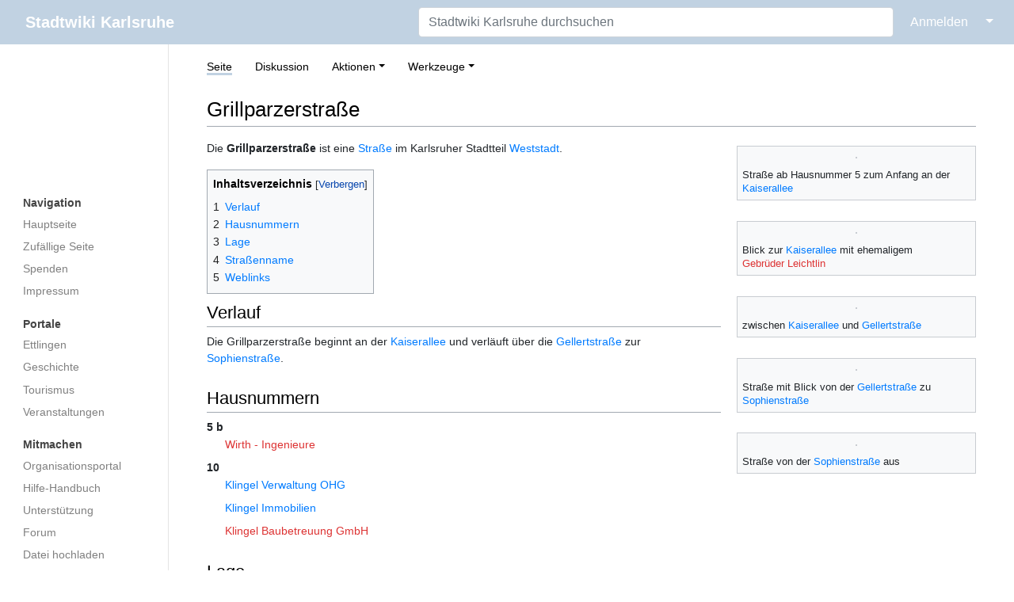

--- FILE ---
content_type: text/html; charset=UTF-8
request_url: https://ka.stadtwiki.net/Grillparzerstra%C3%9Fe
body_size: 25388
content:
<!DOCTYPE html>
<html class="client-nojs" lang="de-x-formal" dir="ltr">
<head>
<meta charset="UTF-8"/>
<title>Grillparzerstraße – Stadtwiki Karlsruhe</title>
<script>document.documentElement.className="client-js";RLCONF={"wgBreakFrames":true,"wgSeparatorTransformTable":[",\t.",".\t,"],"wgDigitTransformTable":["",""],"wgDefaultDateFormat":"dmy","wgMonthNames":["","Januar","Februar","März","April","Mai","Juni","Juli","August","September","Oktober","November","Dezember"],"wgRequestId":"34cc1b7a90c77b1fce7da532","wgCSPNonce":false,"wgCanonicalNamespace":"","wgCanonicalSpecialPageName":false,"wgNamespaceNumber":0,"wgPageName":"Grillparzerstraße","wgTitle":"Grillparzerstraße","wgCurRevisionId":423675,"wgRevisionId":423675,"wgArticleId":11131,"wgIsArticle":true,"wgIsRedirect":false,"wgAction":"view","wgUserName":null,"wgUserGroups":["*"],"wgCategories":["Stadtwiki/Alte Stadtplan-Vorlage","Straße (Weststadt)"],"wgPageContentLanguage":"de-formal","wgPageContentModel":"wikitext","wgRelevantPageName":"Grillparzerstraße","wgRelevantArticleId":11131,"wgIsProbablyEditable":false,"wgRelevantPageIsProbablyEditable":false,"wgRestrictionEdit":[],"wgRestrictionMove":[],"wgMFDisplayWikibaseDescriptions":{"search":false,"nearby":false,"watchlist":false,"tagline":false}};
RLSTATE={"site.styles":"ready","user.styles":"ready","user":"ready","user.options":"loading","skins.medik.responsive":"ready","skins.medik":"ready"};RLPAGEMODULES=["site","mediawiki.page.ready","mediawiki.toc","skins.medik.js"];</script>
<script>(RLQ=window.RLQ||[]).push(function(){mw.loader.implement("user.options@12s5i",function($,jQuery,require,module){mw.user.tokens.set({"patrolToken":"+\\","watchToken":"+\\","csrfToken":"+\\"});});});</script>
<link rel="stylesheet" href="/w/load.php?lang=de-formal&amp;modules=skins.medik%7Cskins.medik.responsive&amp;only=styles&amp;skin=medik"/>
<script async="" src="/w/load.php?lang=de-formal&amp;modules=startup&amp;only=scripts&amp;raw=1&amp;skin=medik"></script>
<meta name="ResourceLoaderDynamicStyles" content=""/>
<link rel="stylesheet" href="/w/load.php?lang=de-formal&amp;modules=site.styles&amp;only=styles&amp;skin=medik"/>
<meta name="generator" content="MediaWiki 1.39.17"/>
<meta name="format-detection" content="telephone=no"/>
<meta name="theme-color" content="#c1d2e2"/>
<meta name="viewport" content="width=device-width, initial-scale=1"/>
<link rel="apple-touch-icon" href="/w/apple-touch-icon.png"/>
<link rel="icon" href="/w/favicon.ico"/>
<link rel="search" type="application/opensearchdescription+xml" href="/w/opensearch_desc.php" title="Stadtwiki Karlsruhe (de-formal)"/>
<link rel="EditURI" type="application/rsd+xml" href="https://ka.stadtwiki.net/w/api.php?action=rsd"/>
<link rel="license" href="https://creativecommons.org/licenses/by-nc-sa/2.0/"/>
<link rel="alternate" type="application/atom+xml" title="Atom-Feed für „Stadtwiki Karlsruhe“" href="/w/index.php?title=Spezial:Letzte_%C3%84nderungen&amp;feed=atom"/>
<link rel="canonical" href="https://ka.stadtwiki.net/Grillparzerstra%C3%9Fe"/>
</head>
<body class="mediawiki ltr sitedir-ltr mw-hide-empty-elt ns-0 ns-subject page-Grillparzerstraße rootpage-Grillparzerstraße skin-medik action-view skin--responsive"><style>:root {--medik: #c1d2e2;}</style>
<div id="mw-wrapper">

	<!-- navbar -->
	<div id="mw-navbar" role="navigation" class="navbar navbar-expand-lg navbar-light d-flex justify-content-between bg-ws">
		<div id="mw-navbar-left">
			<div id="p-logo" class="mw-portlet" role="banner"><span class="mw-hamb"></span><a id="p-banner" class="mw-wiki-title navbar-brand" href="/Hauptseite" title="Hauptseite"><span class="mw-desktop-sitename">Stadtwiki Karlsruhe</span> <span class="mw-mobile-sitename">Stadtwiki Karlsruhe</span></a></div>
		</div>
		<div class="dropdown" id="mw-navbar-right">
			<form action="/w/index.php" role="search" class="mw-portlet form-inline my-lg-0" id="p-search"><input type="hidden" value="Spezial:Suche" name="title"/><h3 hidden=""><label for="searchInput">Suche</label></h3><input type="search" name="search" placeholder="Stadtwiki Karlsruhe durchsuchen" aria-label="Stadtwiki Karlsruhe durchsuchen" autocapitalize="sentences" title="Stadtwiki Karlsruhe durchsuchen [f]" accesskey="f" id="searchInput" class="form-control mr-sm-2"/><input class="searchButton btn btn-outline-dark my-2 my-sm-0" type="submit" name="go" title="Gehe direkt zu der Seite mit genau diesem Namen, falls sie vorhanden ist." hidden="" id="searchGoButton" value="Seite"/></form><div id="user-tools" class="btn-group"><div class="profile-icon"></div><a href="/w/index.php?title=Spezial:Anmelden&amp;returnto=Grillparzerstra%C3%9Fe"><button class="btn btn-link" type="submit">Anmelden</button></a><button class="btn btn-link dropdown-toggle dropdown-toggle-split" type="button" data-toggle="dropdown" aria-haspopup="true" aria-expanded="false"><span class="sr-only">&darr;</span></button><div class="dropdown-menu dropdown-menu-right"><div role="navigation" id="p-personal" title="Benutzermenü" aria-labelledby="p-personal-label" class="mw-portlet"><a id="p-personal-label" lang="de-x-formal" dir="ltr" class="nav-link disabled" href="#" role="button">Meine Werkzeuge</a><div class="mw-portlet-body"><ul lang="de-x-formal" dir="ltr"><li id="pt-createaccount" class="mw-list-item"><a href="/w/index.php?title=Spezial:Benutzerkonto_anlegen&amp;returnto=Grillparzerstra%C3%9Fe" title="Wir ermutigen Sie dazu, ein Benutzerkonto zu erstellen und sich anzumelden. Es ist jedoch nicht zwingend erforderlich.">Benutzerkonto erstellen</a></li><li id="pt-login" class="mw-list-item"><a href="/w/index.php?title=Spezial:Anmelden&amp;returnto=Grillparzerstra%C3%9Fe" title="Sich anzumelden wird gerne gesehen, ist jedoch nicht zwingend erforderlich. [o]" accesskey="o">Anmelden</a></li></ul></div></div></div></div>
		</div>
	</div>

	<!-- sidebar and main content wrapper -->
	<div class="container-fluid" id="mw-main-container">
		<div class="row">

			<!-- navigation sidebar -->
			<div id="mw-navigation" role="navigation" class="col-12 col-md-3 col-xl-2" style="font-size: 0.9em;">
				<nav class="nav flex-column">
					<h2>
						Navigationsmenü
					</h2>
					<div id="site-navigation">
						<div class="mw-wiki-navigation-logo"><a class="mw-wiki-logo" style="" href="/Hauptseite"></a></div><div role="navigation" id="p-Navigation" aria-labelledby="p-Navigation-label" class="mw-portlet"><a id="p-Navigation-label" lang="de-x-formal" dir="ltr" class="nav-link disabled" href="#" role="button">Navigation</a><div class="mw-portlet-body"><ul lang="de-x-formal" dir="ltr"><li id="n-mainpage" class="mw-list-item"><a href="/Hauptseite" class="nav-link" title="Hauptseite anzeigen [z]" accesskey="z">Hauptseite</a></li><li id="n-randompage" class="mw-list-item"><a href="/Spezial:Zuf%C3%A4llige_Seite" class="nav-link" title="Zufällige Seite aufrufen [x]" accesskey="x">Zufällige Seite</a></li><li id="n-Spenden" class="mw-list-item"><a href="/Stadtwiki:Spenden" class="nav-link">Spenden</a></li><li id="n-Impressum" class="mw-list-item"><a href="/Stadtwiki:Impressum" class="nav-link">Impressum</a></li></ul></div></div><div role="navigation" id="p-Portale" aria-labelledby="p-Portale-label" class="mw-portlet"><a id="p-Portale-label" lang="de-x-formal" dir="ltr" class="nav-link disabled" href="#" role="button">Portale</a><div class="mw-portlet-body"><ul lang="de-x-formal" dir="ltr"><li id="n-Ettlingen" class="mw-list-item"><a href="/Portal:Ettlingen" class="nav-link">Ettlingen</a></li><li id="n-Geschichte" class="mw-list-item"><a href="/Portal:Geschichte" class="nav-link">Geschichte</a></li><li id="n-Tourismus" class="mw-list-item"><a href="/Portal:Tourismus" class="nav-link">Tourismus</a></li><li id="n-Veranstaltungen" class="mw-list-item"><a href="/Portal:Veranstaltungen" class="nav-link">Veranstaltungen</a></li></ul></div></div><div role="navigation" id="p-Mitmachen" aria-labelledby="p-Mitmachen-label" class="mw-portlet"><a id="p-Mitmachen-label" lang="de-x-formal" dir="ltr" class="nav-link disabled" href="#" role="button">Mitmachen</a><div class="mw-portlet-body"><ul lang="de-x-formal" dir="ltr"><li id="n-Organisationsportal" class="mw-list-item"><a href="/Stadtwiki:Portal" class="nav-link">Organisationsportal</a></li><li id="n-Hilfe-Handbuch" class="mw-list-item"><a href="/Hilfe:Portal" class="nav-link">Hilfe-Handbuch</a></li><li id="n-Unterstützung" class="mw-list-item"><a href="/Stadtwiki:Unterst%C3%BCtzung" class="nav-link">Unterstützung</a></li><li id="n-Forum" class="mw-list-item"><a href="/Stadtwiki:Forum" class="nav-link">Forum</a></li><li id="n-Datei-hochladen" class="mw-list-item"><a href="/Spezial:Hochladen" class="nav-link">Datei hochladen</a></li><li id="n-recentchanges" class="mw-list-item"><a href="/Spezial:Letzte_%C3%84nderungen" class="nav-link" title="Liste der letzten Änderungen in diesem Wiki [r]" accesskey="r">Letzte Änderungen</a></li></ul></div></div><div role="navigation" id="p-Sonstiges" aria-labelledby="p-Sonstiges-label" class="mw-portlet"><a id="p-Sonstiges-label" lang="de-x-formal" dir="ltr" class="nav-link disabled" href="#" role="button">Sonstiges</a><div class="mw-portlet-body"><ul lang="de-x-formal" dir="ltr"><li id="n-Spezialseiten" class="mw-list-item"><a href="/Spezial:Spezialseiten" class="nav-link">Spezialseiten</a></li></ul></div></div>
					</div>
				</nav>
			</div>

			<!-- main content -->
			<div class="col-12 col-md-9 col-xl-10 py-md-3 px-md-5">
				
				
				<aside><div class="d-flex flex-row"><div role="navigation" id="p-namespaces" aria-labelledby="p-namespaces-label" class="mw-portlet"><a id="p-namespaces-label" lang="de-x-formal" dir="ltr" class="nav-link disabled" href="#" role="button">Namensräume</a><div class="mw-portlet-body"><div lang="de-x-formal" dir="ltr"><span id="ca-nstab-main" class="selected mw-list-item"><a href="/Grillparzerstra%C3%9Fe" title="Seiteninhalt anzeigen [c]" accesskey="c">Seite</a></span><span id="ca-talk" class="new mw-list-item"><a href="/w/index.php?title=Diskussion:Grillparzerstra%C3%9Fe&amp;action=edit&amp;redlink=1" rel="discussion" title="Diskussion zum Seiteninhalt (Seite nicht vorhanden) [t]" accesskey="t">Diskussion</a></span></div></div></div><div class="dropdown"><a class="dropdown-toggle" role="button" data-toggle="dropdown" data-display="static" aria-haspopup="true" aria-expanded="false">Aktionen</a><div class="dropdown-menu dropdown-menu-right"><div role="navigation" id="p-views" aria-labelledby="p-views-label" class="mw-portlet"><a id="p-views-label" lang="de-x-formal" dir="ltr" class="nav-link disabled" href="#" role="button">Ansichten</a><div class="mw-portlet-body"><ul lang="de-x-formal" dir="ltr"><li id="ca-view" class="selected mw-list-item"><a href="/Grillparzerstra%C3%9Fe" class="dropdown-item">Lesen</a></li><li id="ca-viewsource" class="mw-list-item"><a href="/w/index.php?title=Grillparzerstra%C3%9Fe&amp;action=edit" class="dropdown-item" title="Diese Seite ist geschützt. Ihr Quelltext kann dennoch angesehen und kopiert werden. [e]" accesskey="e">Quelltext anzeigen</a></li><li id="ca-history" class="mw-list-item"><a href="/w/index.php?title=Grillparzerstra%C3%9Fe&amp;action=history" class="dropdown-item" title="Frühere Versionen dieser Seite listen [h]" accesskey="h">Versionsgeschichte</a></li></ul></div></div></div></div><div class="dropdown"><a class="dropdown-toggle" role="button" data-toggle="dropdown" data-display="static" aria-haspopup="true" aria-expanded="false">Werkzeuge</a><div class="dropdown-menu dropdown-menu-right"><div role="navigation" id="p-tb" aria-labelledby="p-tb-label" class="mw-portlet"><a id="p-tb-label" lang="de-x-formal" dir="ltr" class="nav-link disabled" href="#" role="button">Werkzeuge</a><div class="mw-portlet-body"><ul lang="de-x-formal" dir="ltr"><li id="t-whatlinkshere" class="mw-list-item"><a href="/Spezial:Linkliste/Grillparzerstra%C3%9Fe" class="dropdown-item" title="Liste aller Seiten, die hierher verlinken [j]" accesskey="j">Links auf diese Seite</a></li><li id="t-recentchangeslinked" class="mw-list-item"><a href="/Spezial:%C3%84nderungen_an_verlinkten_Seiten/Grillparzerstra%C3%9Fe" rel="nofollow" class="dropdown-item" title="Letzte Änderungen an Seiten, die von hier verlinkt sind [k]" accesskey="k">Änderungen an verlinkten Seiten</a></li><li id="t-specialpages" class="mw-list-item"><a href="/Spezial:Spezialseiten" class="dropdown-item" title="Liste aller Spezialseiten [q]" accesskey="q">Spezialseiten</a></li><li id="t-print" class="mw-list-item"><a href="javascript:print();" rel="alternate" class="dropdown-item" title="Druckansicht dieser Seite [p]" accesskey="p">Druckversion</a></li><li id="t-permalink" class="mw-list-item"><a href="/w/index.php?title=Grillparzerstra%C3%9Fe&amp;oldid=423675" class="dropdown-item" title="Dauerhafter Link zu dieser Seitenversion">Permanenter Link</a></li><li id="t-info" class="mw-list-item"><a href="/w/index.php?title=Grillparzerstra%C3%9Fe&amp;action=info" class="dropdown-item" title="Weitere Informationen über diese Seite">Seiten­­informationen</a></li><li id="t-cite" class="mw-list-item"><a href="/w/index.php?title=Spezial:Zitierhilfe&amp;page=Grillparzerstra%C3%9Fe&amp;id=423675&amp;wpFormIdentifier=titleform" class="dropdown-item" title="Hinweise, wie diese Seite zitiert werden kann">Seite zitieren</a></li></ul></div></div></div></div></div></aside>
				<div class="mw-body" id="content" style="font-size: 0.9em;" role="main">
					<div class="mw-indicators">
</div>

					<h1 id="firstHeading" class="firstHeading" lang=""><span class="mw-page-title-main">Grillparzerstraße</span></h1>
					<div id="siteSub">Aus dem Stadtwiki Karlsruhe:</div>
					<div class="mw-body-content" id="bodyContent">
							<div id="contentSub">
								
								<p></p>
							</div>
							<div id="mw-content-text" class="mw-body-content mw-content-ltr" lang="de-x-formal" dir="ltr"><div class="mw-parser-output"><div class="thumb tright"><div class="thumbinner" style="width:302px;"><a href="/Datei:Grillparzerstra%C3%9Fe_5_bis_1.jpg" class="image"><img alt="" src="/w/thumb.php?f=Grillparzerstra%C3%9Fe_5_bis_1.jpg&amp;width=300" decoding="async" loading="lazy" width="300" height="201" class="thumbimage" srcset="/w/thumb.php?f=Grillparzerstra%C3%9Fe_5_bis_1.jpg&amp;width=450 1.5x, /w/thumb.php?f=Grillparzerstra%C3%9Fe_5_bis_1.jpg&amp;width=600 2x" /></a>  <div class="thumbcaption"><div class="magnify"><a href="/Datei:Grillparzerstra%C3%9Fe_5_bis_1.jpg" class="internal" title="vergrößern"></a></div>Straße ab Hausnummer 5 zum Anfang an der <a href="/Kaiserallee" title="Kaiserallee">Kaiserallee</a></div></div></div>
<p>Die <b>Grillparzerstraße</b> ist eine <a href="/Stra%C3%9Fe" title="Straße">Straße</a> im Karlsruher Stadtteil <a href="/Weststadt" title="Weststadt">Weststadt</a>.
</p>
<div class="thumb tright"><div class="thumbinner" style="width:302px;"><a href="/Datei:Grillparzer_mit_Gebr%C3%BCder_Leichtlin.JPG" class="image"><img alt="" src="/w/thumb.php?f=Grillparzer_mit_Gebr%C3%BCder_Leichtlin.JPG&amp;width=300" decoding="async" loading="lazy" width="300" height="201" class="thumbimage" srcset="/w/thumb.php?f=Grillparzer_mit_Gebr%C3%BCder_Leichtlin.JPG&amp;width=450 1.5x, /w/thumb.php?f=Grillparzer_mit_Gebr%C3%BCder_Leichtlin.JPG&amp;width=600 2x" /></a>  <div class="thumbcaption"><div class="magnify"><a href="/Datei:Grillparzer_mit_Gebr%C3%BCder_Leichtlin.JPG" class="internal" title="vergrößern"></a></div>Blick zur <a href="/Kaiserallee" title="Kaiserallee">Kaiserallee</a> mit ehemaligem <a href="/w/index.php?title=Gebr%C3%BCder_Leichtlin&amp;action=edit&amp;redlink=1" class="new" title="Gebrüder Leichtlin (Seite nicht vorhanden)">Gebrüder Leichtlin</a></div></div></div>
<div class="thumb tright"><div class="thumbinner" style="width:302px;"><a href="/Datei:Grillparzer005.JPG" class="image"><img alt="" src="/w/thumb.php?f=Grillparzer005.JPG&amp;width=300" decoding="async" loading="lazy" width="300" height="201" class="thumbimage" srcset="/w/thumb.php?f=Grillparzer005.JPG&amp;width=450 1.5x, /w/thumb.php?f=Grillparzer005.JPG&amp;width=600 2x" /></a>  <div class="thumbcaption"><div class="magnify"><a href="/Datei:Grillparzer005.JPG" class="internal" title="vergrößern"></a></div>zwischen <a href="/Kaiserallee" title="Kaiserallee">Kaiserallee</a> und <a href="/Gellertstra%C3%9Fe" title="Gellertstraße">Gellertstraße</a></div></div></div>
<div id="toc" class="toc" role="navigation" aria-labelledby="mw-toc-heading"><input type="checkbox" role="button" id="toctogglecheckbox" class="toctogglecheckbox" style="display:none" /><div class="toctitle" lang="de-x-formal" dir="ltr"><h2 id="mw-toc-heading">Inhaltsverzeichnis</h2><span class="toctogglespan"><label class="toctogglelabel" for="toctogglecheckbox"></label></span></div>
<ul>
<li class="toclevel-1 tocsection-1"><a href="#Verlauf"><span class="tocnumber">1</span> <span class="toctext">Verlauf</span></a></li>
<li class="toclevel-1 tocsection-2"><a href="#Hausnummern"><span class="tocnumber">2</span> <span class="toctext">Hausnummern</span></a></li>
<li class="toclevel-1 tocsection-3"><a href="#Lage"><span class="tocnumber">3</span> <span class="toctext">Lage</span></a></li>
<li class="toclevel-1 tocsection-4"><a href="#Straßenname"><span class="tocnumber">4</span> <span class="toctext">Straßenname</span></a></li>
<li class="toclevel-1 tocsection-5"><a href="#Weblinks"><span class="tocnumber">5</span> <span class="toctext">Weblinks</span></a></li>
</ul>
</div>

<h2><span class="mw-headline" id="Verlauf">Verlauf</span></h2>
<div class="thumb tright"><div class="thumbinner" style="width:302px;"><a href="/Datei:Grillparzer_von_der_Gellert_zur_Sophien.jpg" class="image"><img alt="" src="/w/thumb.php?f=Grillparzer_von_der_Gellert_zur_Sophien.jpg&amp;width=300" decoding="async" loading="lazy" width="300" height="201" class="thumbimage" srcset="/w/thumb.php?f=Grillparzer_von_der_Gellert_zur_Sophien.jpg&amp;width=450 1.5x, /w/thumb.php?f=Grillparzer_von_der_Gellert_zur_Sophien.jpg&amp;width=600 2x" /></a>  <div class="thumbcaption"><div class="magnify"><a href="/Datei:Grillparzer_von_der_Gellert_zur_Sophien.jpg" class="internal" title="vergrößern"></a></div>Straße mit Blick von der <a href="/Gellertstra%C3%9Fe" title="Gellertstraße">Gellertstraße</a> zu <a href="/Sophienstra%C3%9Fe" title="Sophienstraße">Sophienstraße</a></div></div></div>
<div class="thumb tright"><div class="thumbinner" style="width:302px;"><a href="/Datei:Grillparzerstra%C3%9Fe_von_Sofienstra%C3%9Fe.jpg" class="image"><img alt="" src="/w/thumb.php?f=Grillparzerstra%C3%9Fe_von_Sofienstra%C3%9Fe.jpg&amp;width=300" decoding="async" loading="lazy" width="300" height="201" class="thumbimage" srcset="/w/thumb.php?f=Grillparzerstra%C3%9Fe_von_Sofienstra%C3%9Fe.jpg&amp;width=450 1.5x, /w/thumb.php?f=Grillparzerstra%C3%9Fe_von_Sofienstra%C3%9Fe.jpg&amp;width=600 2x" /></a>  <div class="thumbcaption"><div class="magnify"><a href="/Datei:Grillparzerstra%C3%9Fe_von_Sofienstra%C3%9Fe.jpg" class="internal" title="vergrößern"></a></div>Straße von der <a href="/Sophienstra%C3%9Fe" title="Sophienstraße">Sophienstraße</a> aus</div></div></div>
<p>Die Grillparzerstraße beginnt an der <a href="/Kaiserallee" title="Kaiserallee">Kaiserallee</a> und verläuft über die <a href="/Gellertstra%C3%9Fe" title="Gellertstraße">Gellertstraße</a> zur <a href="/Sophienstra%C3%9Fe" title="Sophienstraße">Sophienstraße</a>.
</p>
<h2><span class="mw-headline" id="Hausnummern">Hausnummern</span></h2>
<dl><dt>5 b</dt>
<dd><a href="/w/index.php?title=Wirth_-_Ingenieure&amp;action=edit&amp;redlink=1" class="new" title="Wirth - Ingenieure (Seite nicht vorhanden)">Wirth - Ingenieure</a></dd>
<dt>10</dt>
<dd><a href="/Klingel_Verwaltung_OHG" title="Klingel Verwaltung OHG">Klingel Verwaltung OHG</a></dd>
<dd><a href="/Klingel_Immobilien" title="Klingel Immobilien">Klingel Immobilien</a></dd>
<dd><a href="/w/index.php?title=Klingel_Baubetreuung_GmbH&amp;action=edit&amp;redlink=1" class="new" title="Klingel Baubetreuung GmbH (Seite nicht vorhanden)">Klingel Baubetreuung GmbH</a></dd></dl>
<h2><span class="mw-headline" id="Lage">Lage</span></h2>
<p>Dieser Ort im Stadtplan: 
</p>
<ul><li><a class="external text" href="http://www.yellowmap.de/Partners/KaStadtwiki/Map.aspx?x=3454160&amp;y=5430447&amp;bbox=1500&amp;page=Grillparzerstra%C3%9Fe">Yellowmap-Stadtwikiplan</a></li>
<li><i>Wartungshinweis:</i> Stadtplan-Koordinaten müssen umgerechnet werden</li></ul>
<h2><span id="Stra.C3.9Fenname"></span><span class="mw-headline" id="Straßenname">Straßenname</span></h2>
<p>Die Straße wurde <a href="/1911" title="1911">1911</a> nach dem Dichter Franz Grillparzer (1791–1872) benannt.
</p>
<h2><span class="mw-headline" id="Weblinks">Weblinks</span></h2>
<ul><li>Die deutschsprachige Wikipedia zum Thema <a class="external text" href="https://de.wikipedia.org/wiki/Franz_Grillparzer">„Franz Grillparzer“</a></li></ul>
<!-- 
NewPP limit report
Cached time: 20260124014120
Cache expiry: 1209600
Reduced expiry: false
Complications: [show‐toc]
CPU time usage: 0.087 seconds
Real time usage: 0.089 seconds
Preprocessor visited node count: 58/1000000
Post‐expand include size: 959/2097152 bytes
Template argument size: 62/2097152 bytes
Highest expansion depth: 6/100
Expensive parser function count: 0/500
Unstrip recursion depth: 0/20
Unstrip post‐expand size: 0/5000000 bytes
-->
<!--
Transclusion expansion time report (%,ms,calls,template)
100.00%    3.699      1 -total
 81.19%    3.003      1 Vorlage:Stadtplan_inline
 45.10%    1.668      1 Vorlage:Stadtplan
 17.19%    0.636      1 Vorlage:Wikipedia-de
-->

<!-- Saved in parser cache with key 3983620130316:pcache:idhash:11131-0!canonical and timestamp 20260124014120 and revision id 423675.
 -->
</div></div>
							<div class="visualClear"></div>
							<div class="printfooter">Abgerufen von „<a dir="ltr" href="https://ka.stadtwiki.net/w/index.php?title=Grillparzerstraße&amp;oldid=423675">https://ka.stadtwiki.net/w/index.php?title=Grillparzerstraße&amp;oldid=423675</a>“</div>
							<div id="catlinks" class="catlinks" data-mw="interface"><div id="mw-normal-catlinks" class="mw-normal-catlinks"><a href="/Spezial:Kategorien" title="Spezial:Kategorien">Kategorien</a>: <ul><li><a href="/Kategorie:Stadtwiki/Alte_Stadtplan-Vorlage" title="Kategorie:Stadtwiki/Alte Stadtplan-Vorlage">Stadtwiki/Alte Stadtplan-Vorlage</a></li><li><a href="/Kategorie:Stra%C3%9Fe_(Weststadt)" title="Kategorie:Straße (Weststadt)">Straße (Weststadt)</a></li></ul></div></div>
					</div>
					
				</div>
			</div>

		</div>
	</div>

	<div id="footer" class="mw-footer" role="contentinfo" lang="de-x-formal" dir="ltr"><ul id="footer-icons"><li id="footer-copyrightico" class="footer-icons"><a href="https://creativecommons.org/licenses/by-nc-sa/2.0/"><img src="/w/resources/assets/licenses/cc-by-nc-sa.png" alt="Attribution-NonCommercial-ShareAlike-Lizenz. ( Bilder ausgeschlossen )" width="88" height="31" loading="lazy"/></a></li><li id="footer-poweredbyico" class="footer-icons"><a href="https://www.mediawiki.org/"><img src="/w/resources/assets/poweredby_mediawiki_88x31.png" alt="Powered by MediaWiki" srcset="/w/resources/assets/poweredby_mediawiki_132x47.png 1.5x, /w/resources/assets/poweredby_mediawiki_176x62.png 2x" width="88" height="31" loading="lazy"/></a></li></ul><div id="footer-list"><ul id="footer-info"><li id="footer-info-lastmod"> Diese Seite wurde zuletzt am 23. November 2011 um 09:28 Uhr bearbeitet.</li><li id="footer-info-copyright">Der Inhalt ist verfügbar unter der Lizenz <a class="external" href="https://creativecommons.org/licenses/by-nc-sa/2.0/">Attribution-NonCommercial-ShareAlike-Lizenz. ( Bilder ausgeschlossen )</a>, sofern nicht anders angegeben.</li><li id="footer-info-0">Diese Seite wurde bisher 6.023 mal abgerufen.</li></ul><ul id="footer-places"><li id="footer-places-privacy"><a href="/Stadtwiki:Impressum">Impressum</a></li><li id="footer-places-about"><a href="/Stadtwiki:%C3%9Cber_Stadtwiki">Über das Stadtwiki Karlsruhe</a></li><li id="footer-places-disclaimer"><a href="/Stadtwiki:Lizenzbestimmungen#Haftungsausschluss">Haftungsausschluss</a></li><li id="footer-places-dataprotection"><a href="https://ka.stadtwiki.net/Stadtwiki:Datenschutz">Datenschutz</a></li><li id="footer-places-mobileview"><a href="https://ka.stadtwiki.net/w/index.php?title=Grillparzerstra%C3%9Fe&amp;mobileaction=toggle_view_mobile" class="noprint stopMobileRedirectToggle">Mobile Ansicht</a></li></ul></div><div class="visualClear"></div></div>
</div>
<script>(RLQ=window.RLQ||[]).push(function(){mw.config.set({"wgPageParseReport":{"limitreport":{"cputime":"0.087","walltime":"0.089","ppvisitednodes":{"value":58,"limit":1000000},"postexpandincludesize":{"value":959,"limit":2097152},"templateargumentsize":{"value":62,"limit":2097152},"expansiondepth":{"value":6,"limit":100},"expensivefunctioncount":{"value":0,"limit":500},"unstrip-depth":{"value":0,"limit":20},"unstrip-size":{"value":0,"limit":5000000},"timingprofile":["100.00%    3.699      1 -total"," 81.19%    3.003      1 Vorlage:Stadtplan_inline"," 45.10%    1.668      1 Vorlage:Stadtplan"," 17.19%    0.636      1 Vorlage:Wikipedia-de"]},"cachereport":{"timestamp":"20260124014120","ttl":1209600,"transientcontent":false}}});mw.config.set({"wgBackendResponseTime":111});});</script>
</body>
</html>